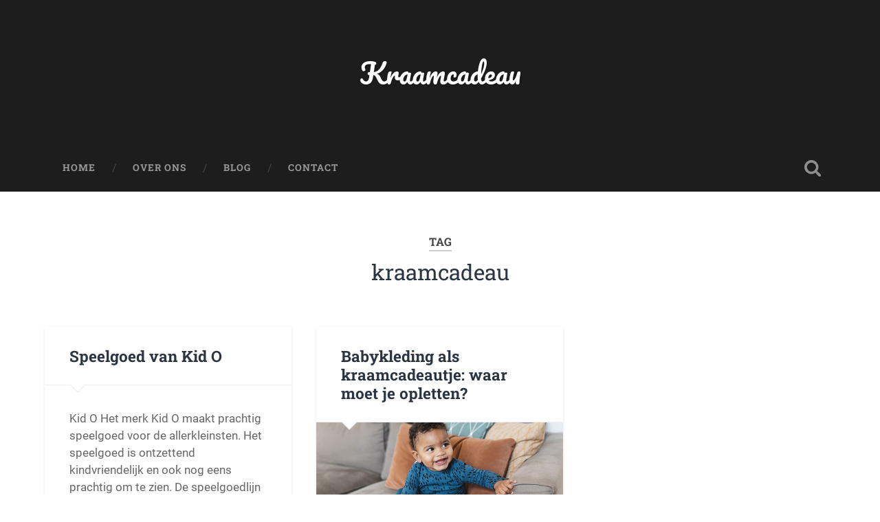

--- FILE ---
content_type: text/html; charset=UTF-8
request_url: http://www.kraamcadeau-baby.nl/tag/kraamcadeau/
body_size: 8078
content:
<!DOCTYPE html>

<html lang="nl">

	<head>
		
		<meta charset="UTF-8">
		<meta name="viewport" content="width=device-width, initial-scale=1.0, maximum-scale=1.0, user-scalable=no" >
						 
		<meta name='robots' content='index, follow, max-image-preview:large, max-snippet:-1, max-video-preview:-1' />

	<!-- This site is optimized with the Yoast SEO plugin v19.10 - https://yoast.com/wordpress/plugins/seo/ -->
	<title>kraamcadeau Archieven - Kraamcadeau</title>
	<link rel="canonical" href="http://www.kraamcadeau-baby.nl/tag/kraamcadeau/" />
	<meta property="og:locale" content="nl_NL" />
	<meta property="og:type" content="article" />
	<meta property="og:title" content="kraamcadeau Archieven - Kraamcadeau" />
	<meta property="og:url" content="http://www.kraamcadeau-baby.nl/tag/kraamcadeau/" />
	<meta property="og:site_name" content="Kraamcadeau" />
	<meta name="twitter:card" content="summary_large_image" />
	<script type="application/ld+json" class="yoast-schema-graph">{"@context":"https://schema.org","@graph":[{"@type":"CollectionPage","@id":"http://www.kraamcadeau-baby.nl/tag/kraamcadeau/","url":"http://www.kraamcadeau-baby.nl/tag/kraamcadeau/","name":"kraamcadeau Archieven - Kraamcadeau","isPartOf":{"@id":"http://www.kraamcadeau-baby.nl/#website"},"breadcrumb":{"@id":"http://www.kraamcadeau-baby.nl/tag/kraamcadeau/#breadcrumb"},"inLanguage":"nl"},{"@type":"BreadcrumbList","@id":"http://www.kraamcadeau-baby.nl/tag/kraamcadeau/#breadcrumb","itemListElement":[{"@type":"ListItem","position":1,"name":"Home","item":"http://www.kraamcadeau-baby.nl/"},{"@type":"ListItem","position":2,"name":"kraamcadeau"}]},{"@type":"WebSite","@id":"http://www.kraamcadeau-baby.nl/#website","url":"http://www.kraamcadeau-baby.nl/","name":"Kraamcadeau","description":"","potentialAction":[{"@type":"SearchAction","target":{"@type":"EntryPoint","urlTemplate":"http://www.kraamcadeau-baby.nl/?s={search_term_string}"},"query-input":"required name=search_term_string"}],"inLanguage":"nl"}]}</script>
	<!-- / Yoast SEO plugin. -->


<link rel="alternate" type="application/rss+xml" title="Kraamcadeau &raquo; Feed" href="http://www.kraamcadeau-baby.nl/feed/" />
<link rel="alternate" type="application/rss+xml" title="Kraamcadeau &raquo; Reactiesfeed" href="http://www.kraamcadeau-baby.nl/comments/feed/" />
<link rel="alternate" type="application/rss+xml" title="Kraamcadeau &raquo; kraamcadeau Tagfeed" href="http://www.kraamcadeau-baby.nl/tag/kraamcadeau/feed/" />
<script type="text/javascript">
window._wpemojiSettings = {"baseUrl":"https:\/\/s.w.org\/images\/core\/emoji\/14.0.0\/72x72\/","ext":".png","svgUrl":"https:\/\/s.w.org\/images\/core\/emoji\/14.0.0\/svg\/","svgExt":".svg","source":{"concatemoji":"http:\/\/www.kraamcadeau-baby.nl\/wp-includes\/js\/wp-emoji-release.min.js?ver=6.1.1"}};
/*! This file is auto-generated */
!function(e,a,t){var n,r,o,i=a.createElement("canvas"),p=i.getContext&&i.getContext("2d");function s(e,t){var a=String.fromCharCode,e=(p.clearRect(0,0,i.width,i.height),p.fillText(a.apply(this,e),0,0),i.toDataURL());return p.clearRect(0,0,i.width,i.height),p.fillText(a.apply(this,t),0,0),e===i.toDataURL()}function c(e){var t=a.createElement("script");t.src=e,t.defer=t.type="text/javascript",a.getElementsByTagName("head")[0].appendChild(t)}for(o=Array("flag","emoji"),t.supports={everything:!0,everythingExceptFlag:!0},r=0;r<o.length;r++)t.supports[o[r]]=function(e){if(p&&p.fillText)switch(p.textBaseline="top",p.font="600 32px Arial",e){case"flag":return s([127987,65039,8205,9895,65039],[127987,65039,8203,9895,65039])?!1:!s([55356,56826,55356,56819],[55356,56826,8203,55356,56819])&&!s([55356,57332,56128,56423,56128,56418,56128,56421,56128,56430,56128,56423,56128,56447],[55356,57332,8203,56128,56423,8203,56128,56418,8203,56128,56421,8203,56128,56430,8203,56128,56423,8203,56128,56447]);case"emoji":return!s([129777,127995,8205,129778,127999],[129777,127995,8203,129778,127999])}return!1}(o[r]),t.supports.everything=t.supports.everything&&t.supports[o[r]],"flag"!==o[r]&&(t.supports.everythingExceptFlag=t.supports.everythingExceptFlag&&t.supports[o[r]]);t.supports.everythingExceptFlag=t.supports.everythingExceptFlag&&!t.supports.flag,t.DOMReady=!1,t.readyCallback=function(){t.DOMReady=!0},t.supports.everything||(n=function(){t.readyCallback()},a.addEventListener?(a.addEventListener("DOMContentLoaded",n,!1),e.addEventListener("load",n,!1)):(e.attachEvent("onload",n),a.attachEvent("onreadystatechange",function(){"complete"===a.readyState&&t.readyCallback()})),(e=t.source||{}).concatemoji?c(e.concatemoji):e.wpemoji&&e.twemoji&&(c(e.twemoji),c(e.wpemoji)))}(window,document,window._wpemojiSettings);
</script>
<style type="text/css">
img.wp-smiley,
img.emoji {
	display: inline !important;
	border: none !important;
	box-shadow: none !important;
	height: 1em !important;
	width: 1em !important;
	margin: 0 0.07em !important;
	vertical-align: -0.1em !important;
	background: none !important;
	padding: 0 !important;
}
</style>
	<link rel='stylesheet' id='wp-block-library-css' href='http://www.kraamcadeau-baby.nl/wp-includes/css/dist/block-library/style.min.css?ver=6.1.1' type='text/css' media='all' />
<link rel='stylesheet' id='classic-theme-styles-css' href='http://www.kraamcadeau-baby.nl/wp-includes/css/classic-themes.min.css?ver=1' type='text/css' media='all' />
<style id='global-styles-inline-css' type='text/css'>
body{--wp--preset--color--black: #222;--wp--preset--color--cyan-bluish-gray: #abb8c3;--wp--preset--color--white: #fff;--wp--preset--color--pale-pink: #f78da7;--wp--preset--color--vivid-red: #cf2e2e;--wp--preset--color--luminous-vivid-orange: #ff6900;--wp--preset--color--luminous-vivid-amber: #fcb900;--wp--preset--color--light-green-cyan: #7bdcb5;--wp--preset--color--vivid-green-cyan: #00d084;--wp--preset--color--pale-cyan-blue: #8ed1fc;--wp--preset--color--vivid-cyan-blue: #0693e3;--wp--preset--color--vivid-purple: #9b51e0;--wp--preset--color--accent: #13C4A5;--wp--preset--color--dark-gray: #444;--wp--preset--color--medium-gray: #666;--wp--preset--color--light-gray: #888;--wp--preset--gradient--vivid-cyan-blue-to-vivid-purple: linear-gradient(135deg,rgba(6,147,227,1) 0%,rgb(155,81,224) 100%);--wp--preset--gradient--light-green-cyan-to-vivid-green-cyan: linear-gradient(135deg,rgb(122,220,180) 0%,rgb(0,208,130) 100%);--wp--preset--gradient--luminous-vivid-amber-to-luminous-vivid-orange: linear-gradient(135deg,rgba(252,185,0,1) 0%,rgba(255,105,0,1) 100%);--wp--preset--gradient--luminous-vivid-orange-to-vivid-red: linear-gradient(135deg,rgba(255,105,0,1) 0%,rgb(207,46,46) 100%);--wp--preset--gradient--very-light-gray-to-cyan-bluish-gray: linear-gradient(135deg,rgb(238,238,238) 0%,rgb(169,184,195) 100%);--wp--preset--gradient--cool-to-warm-spectrum: linear-gradient(135deg,rgb(74,234,220) 0%,rgb(151,120,209) 20%,rgb(207,42,186) 40%,rgb(238,44,130) 60%,rgb(251,105,98) 80%,rgb(254,248,76) 100%);--wp--preset--gradient--blush-light-purple: linear-gradient(135deg,rgb(255,206,236) 0%,rgb(152,150,240) 100%);--wp--preset--gradient--blush-bordeaux: linear-gradient(135deg,rgb(254,205,165) 0%,rgb(254,45,45) 50%,rgb(107,0,62) 100%);--wp--preset--gradient--luminous-dusk: linear-gradient(135deg,rgb(255,203,112) 0%,rgb(199,81,192) 50%,rgb(65,88,208) 100%);--wp--preset--gradient--pale-ocean: linear-gradient(135deg,rgb(255,245,203) 0%,rgb(182,227,212) 50%,rgb(51,167,181) 100%);--wp--preset--gradient--electric-grass: linear-gradient(135deg,rgb(202,248,128) 0%,rgb(113,206,126) 100%);--wp--preset--gradient--midnight: linear-gradient(135deg,rgb(2,3,129) 0%,rgb(40,116,252) 100%);--wp--preset--duotone--dark-grayscale: url('#wp-duotone-dark-grayscale');--wp--preset--duotone--grayscale: url('#wp-duotone-grayscale');--wp--preset--duotone--purple-yellow: url('#wp-duotone-purple-yellow');--wp--preset--duotone--blue-red: url('#wp-duotone-blue-red');--wp--preset--duotone--midnight: url('#wp-duotone-midnight');--wp--preset--duotone--magenta-yellow: url('#wp-duotone-magenta-yellow');--wp--preset--duotone--purple-green: url('#wp-duotone-purple-green');--wp--preset--duotone--blue-orange: url('#wp-duotone-blue-orange');--wp--preset--font-size--small: 16px;--wp--preset--font-size--medium: 20px;--wp--preset--font-size--large: 24px;--wp--preset--font-size--x-large: 42px;--wp--preset--font-size--regular: 18px;--wp--preset--font-size--larger: 32px;--wp--preset--spacing--20: 0.44rem;--wp--preset--spacing--30: 0.67rem;--wp--preset--spacing--40: 1rem;--wp--preset--spacing--50: 1.5rem;--wp--preset--spacing--60: 2.25rem;--wp--preset--spacing--70: 3.38rem;--wp--preset--spacing--80: 5.06rem;}:where(.is-layout-flex){gap: 0.5em;}body .is-layout-flow > .alignleft{float: left;margin-inline-start: 0;margin-inline-end: 2em;}body .is-layout-flow > .alignright{float: right;margin-inline-start: 2em;margin-inline-end: 0;}body .is-layout-flow > .aligncenter{margin-left: auto !important;margin-right: auto !important;}body .is-layout-constrained > .alignleft{float: left;margin-inline-start: 0;margin-inline-end: 2em;}body .is-layout-constrained > .alignright{float: right;margin-inline-start: 2em;margin-inline-end: 0;}body .is-layout-constrained > .aligncenter{margin-left: auto !important;margin-right: auto !important;}body .is-layout-constrained > :where(:not(.alignleft):not(.alignright):not(.alignfull)){max-width: var(--wp--style--global--content-size);margin-left: auto !important;margin-right: auto !important;}body .is-layout-constrained > .alignwide{max-width: var(--wp--style--global--wide-size);}body .is-layout-flex{display: flex;}body .is-layout-flex{flex-wrap: wrap;align-items: center;}body .is-layout-flex > *{margin: 0;}:where(.wp-block-columns.is-layout-flex){gap: 2em;}.has-black-color{color: var(--wp--preset--color--black) !important;}.has-cyan-bluish-gray-color{color: var(--wp--preset--color--cyan-bluish-gray) !important;}.has-white-color{color: var(--wp--preset--color--white) !important;}.has-pale-pink-color{color: var(--wp--preset--color--pale-pink) !important;}.has-vivid-red-color{color: var(--wp--preset--color--vivid-red) !important;}.has-luminous-vivid-orange-color{color: var(--wp--preset--color--luminous-vivid-orange) !important;}.has-luminous-vivid-amber-color{color: var(--wp--preset--color--luminous-vivid-amber) !important;}.has-light-green-cyan-color{color: var(--wp--preset--color--light-green-cyan) !important;}.has-vivid-green-cyan-color{color: var(--wp--preset--color--vivid-green-cyan) !important;}.has-pale-cyan-blue-color{color: var(--wp--preset--color--pale-cyan-blue) !important;}.has-vivid-cyan-blue-color{color: var(--wp--preset--color--vivid-cyan-blue) !important;}.has-vivid-purple-color{color: var(--wp--preset--color--vivid-purple) !important;}.has-black-background-color{background-color: var(--wp--preset--color--black) !important;}.has-cyan-bluish-gray-background-color{background-color: var(--wp--preset--color--cyan-bluish-gray) !important;}.has-white-background-color{background-color: var(--wp--preset--color--white) !important;}.has-pale-pink-background-color{background-color: var(--wp--preset--color--pale-pink) !important;}.has-vivid-red-background-color{background-color: var(--wp--preset--color--vivid-red) !important;}.has-luminous-vivid-orange-background-color{background-color: var(--wp--preset--color--luminous-vivid-orange) !important;}.has-luminous-vivid-amber-background-color{background-color: var(--wp--preset--color--luminous-vivid-amber) !important;}.has-light-green-cyan-background-color{background-color: var(--wp--preset--color--light-green-cyan) !important;}.has-vivid-green-cyan-background-color{background-color: var(--wp--preset--color--vivid-green-cyan) !important;}.has-pale-cyan-blue-background-color{background-color: var(--wp--preset--color--pale-cyan-blue) !important;}.has-vivid-cyan-blue-background-color{background-color: var(--wp--preset--color--vivid-cyan-blue) !important;}.has-vivid-purple-background-color{background-color: var(--wp--preset--color--vivid-purple) !important;}.has-black-border-color{border-color: var(--wp--preset--color--black) !important;}.has-cyan-bluish-gray-border-color{border-color: var(--wp--preset--color--cyan-bluish-gray) !important;}.has-white-border-color{border-color: var(--wp--preset--color--white) !important;}.has-pale-pink-border-color{border-color: var(--wp--preset--color--pale-pink) !important;}.has-vivid-red-border-color{border-color: var(--wp--preset--color--vivid-red) !important;}.has-luminous-vivid-orange-border-color{border-color: var(--wp--preset--color--luminous-vivid-orange) !important;}.has-luminous-vivid-amber-border-color{border-color: var(--wp--preset--color--luminous-vivid-amber) !important;}.has-light-green-cyan-border-color{border-color: var(--wp--preset--color--light-green-cyan) !important;}.has-vivid-green-cyan-border-color{border-color: var(--wp--preset--color--vivid-green-cyan) !important;}.has-pale-cyan-blue-border-color{border-color: var(--wp--preset--color--pale-cyan-blue) !important;}.has-vivid-cyan-blue-border-color{border-color: var(--wp--preset--color--vivid-cyan-blue) !important;}.has-vivid-purple-border-color{border-color: var(--wp--preset--color--vivid-purple) !important;}.has-vivid-cyan-blue-to-vivid-purple-gradient-background{background: var(--wp--preset--gradient--vivid-cyan-blue-to-vivid-purple) !important;}.has-light-green-cyan-to-vivid-green-cyan-gradient-background{background: var(--wp--preset--gradient--light-green-cyan-to-vivid-green-cyan) !important;}.has-luminous-vivid-amber-to-luminous-vivid-orange-gradient-background{background: var(--wp--preset--gradient--luminous-vivid-amber-to-luminous-vivid-orange) !important;}.has-luminous-vivid-orange-to-vivid-red-gradient-background{background: var(--wp--preset--gradient--luminous-vivid-orange-to-vivid-red) !important;}.has-very-light-gray-to-cyan-bluish-gray-gradient-background{background: var(--wp--preset--gradient--very-light-gray-to-cyan-bluish-gray) !important;}.has-cool-to-warm-spectrum-gradient-background{background: var(--wp--preset--gradient--cool-to-warm-spectrum) !important;}.has-blush-light-purple-gradient-background{background: var(--wp--preset--gradient--blush-light-purple) !important;}.has-blush-bordeaux-gradient-background{background: var(--wp--preset--gradient--blush-bordeaux) !important;}.has-luminous-dusk-gradient-background{background: var(--wp--preset--gradient--luminous-dusk) !important;}.has-pale-ocean-gradient-background{background: var(--wp--preset--gradient--pale-ocean) !important;}.has-electric-grass-gradient-background{background: var(--wp--preset--gradient--electric-grass) !important;}.has-midnight-gradient-background{background: var(--wp--preset--gradient--midnight) !important;}.has-small-font-size{font-size: var(--wp--preset--font-size--small) !important;}.has-medium-font-size{font-size: var(--wp--preset--font-size--medium) !important;}.has-large-font-size{font-size: var(--wp--preset--font-size--large) !important;}.has-x-large-font-size{font-size: var(--wp--preset--font-size--x-large) !important;}
.wp-block-navigation a:where(:not(.wp-element-button)){color: inherit;}
:where(.wp-block-columns.is-layout-flex){gap: 2em;}
.wp-block-pullquote{font-size: 1.5em;line-height: 1.6;}
</style>
<link rel='stylesheet' id='parent-style-css' href='http://www.kraamcadeau-baby.nl/wp-content/themes/baskerville/style.css?ver=6.1.1' type='text/css' media='all' />
<link rel='stylesheet' id='baskerville_googleFonts-css' href='http://www.kraamcadeau-baby.nl/wp-content/themes/baskerville/assets/css/fonts.css?ver=6.1.1' type='text/css' media='all' />
<link rel='stylesheet' id='baskerville_style-css' href='http://www.kraamcadeau-baby.nl/wp-content/themes/baskerville/style.css?ver=2.2.1' type='text/css' media='all' />
<script type='text/javascript' src='http://www.kraamcadeau-baby.nl/wp-includes/js/jquery/jquery.min.js?ver=3.6.1' id='jquery-core-js'></script>
<script type='text/javascript' src='http://www.kraamcadeau-baby.nl/wp-includes/js/jquery/jquery-migrate.min.js?ver=3.3.2' id='jquery-migrate-js'></script>
<script type='text/javascript' src='http://www.kraamcadeau-baby.nl/wp-includes/js/imagesloaded.min.js?ver=4.1.4' id='imagesloaded-js'></script>
<script type='text/javascript' src='http://www.kraamcadeau-baby.nl/wp-includes/js/masonry.min.js?ver=4.2.2' id='masonry-js'></script>
<script type='text/javascript' src='http://www.kraamcadeau-baby.nl/wp-content/themes/baskerville/assets/js/jquery.flexslider-min.js?ver=2.7.2' id='baskerville_flexslider-js'></script>
<script type='text/javascript' src='http://www.kraamcadeau-baby.nl/wp-content/themes/baskerville/assets/js/global.js?ver=2.2.1' id='baskerville_global-js'></script>
<link rel="https://api.w.org/" href="http://www.kraamcadeau-baby.nl/wp-json/" /><link rel="alternate" type="application/json" href="http://www.kraamcadeau-baby.nl/wp-json/wp/v2/tags/13" /><link rel="EditURI" type="application/rsd+xml" title="RSD" href="http://www.kraamcadeau-baby.nl/xmlrpc.php?rsd" />
<link rel="wlwmanifest" type="application/wlwmanifest+xml" href="http://www.kraamcadeau-baby.nl/wp-includes/wlwmanifest.xml" />
<meta name="generator" content="WordPress 6.1.1" />
<style type="text/css" id="custom-background-css">
body.custom-background { background-color: #ffffff; }
</style>
	<link rel="icon" href="http://www.kraamcadeau-baby.nl/wp-content/uploads/2017/09/cropped-favicon-32x32.png" sizes="32x32" />
<link rel="icon" href="http://www.kraamcadeau-baby.nl/wp-content/uploads/2017/09/cropped-favicon-192x192.png" sizes="192x192" />
<link rel="apple-touch-icon" href="http://www.kraamcadeau-baby.nl/wp-content/uploads/2017/09/cropped-favicon-180x180.png" />
<meta name="msapplication-TileImage" content="http://www.kraamcadeau-baby.nl/wp-content/uploads/2017/09/cropped-favicon-270x270.png" />
	
	</head>
	
	<body class="archive tag tag-kraamcadeau tag-13 custom-background no-featured-image">

		<svg xmlns="http://www.w3.org/2000/svg" viewBox="0 0 0 0" width="0" height="0" focusable="false" role="none" style="visibility: hidden; position: absolute; left: -9999px; overflow: hidden;" ><defs><filter id="wp-duotone-dark-grayscale"><feColorMatrix color-interpolation-filters="sRGB" type="matrix" values=" .299 .587 .114 0 0 .299 .587 .114 0 0 .299 .587 .114 0 0 .299 .587 .114 0 0 " /><feComponentTransfer color-interpolation-filters="sRGB" ><feFuncR type="table" tableValues="0 0.49803921568627" /><feFuncG type="table" tableValues="0 0.49803921568627" /><feFuncB type="table" tableValues="0 0.49803921568627" /><feFuncA type="table" tableValues="1 1" /></feComponentTransfer><feComposite in2="SourceGraphic" operator="in" /></filter></defs></svg><svg xmlns="http://www.w3.org/2000/svg" viewBox="0 0 0 0" width="0" height="0" focusable="false" role="none" style="visibility: hidden; position: absolute; left: -9999px; overflow: hidden;" ><defs><filter id="wp-duotone-grayscale"><feColorMatrix color-interpolation-filters="sRGB" type="matrix" values=" .299 .587 .114 0 0 .299 .587 .114 0 0 .299 .587 .114 0 0 .299 .587 .114 0 0 " /><feComponentTransfer color-interpolation-filters="sRGB" ><feFuncR type="table" tableValues="0 1" /><feFuncG type="table" tableValues="0 1" /><feFuncB type="table" tableValues="0 1" /><feFuncA type="table" tableValues="1 1" /></feComponentTransfer><feComposite in2="SourceGraphic" operator="in" /></filter></defs></svg><svg xmlns="http://www.w3.org/2000/svg" viewBox="0 0 0 0" width="0" height="0" focusable="false" role="none" style="visibility: hidden; position: absolute; left: -9999px; overflow: hidden;" ><defs><filter id="wp-duotone-purple-yellow"><feColorMatrix color-interpolation-filters="sRGB" type="matrix" values=" .299 .587 .114 0 0 .299 .587 .114 0 0 .299 .587 .114 0 0 .299 .587 .114 0 0 " /><feComponentTransfer color-interpolation-filters="sRGB" ><feFuncR type="table" tableValues="0.54901960784314 0.98823529411765" /><feFuncG type="table" tableValues="0 1" /><feFuncB type="table" tableValues="0.71764705882353 0.25490196078431" /><feFuncA type="table" tableValues="1 1" /></feComponentTransfer><feComposite in2="SourceGraphic" operator="in" /></filter></defs></svg><svg xmlns="http://www.w3.org/2000/svg" viewBox="0 0 0 0" width="0" height="0" focusable="false" role="none" style="visibility: hidden; position: absolute; left: -9999px; overflow: hidden;" ><defs><filter id="wp-duotone-blue-red"><feColorMatrix color-interpolation-filters="sRGB" type="matrix" values=" .299 .587 .114 0 0 .299 .587 .114 0 0 .299 .587 .114 0 0 .299 .587 .114 0 0 " /><feComponentTransfer color-interpolation-filters="sRGB" ><feFuncR type="table" tableValues="0 1" /><feFuncG type="table" tableValues="0 0.27843137254902" /><feFuncB type="table" tableValues="0.5921568627451 0.27843137254902" /><feFuncA type="table" tableValues="1 1" /></feComponentTransfer><feComposite in2="SourceGraphic" operator="in" /></filter></defs></svg><svg xmlns="http://www.w3.org/2000/svg" viewBox="0 0 0 0" width="0" height="0" focusable="false" role="none" style="visibility: hidden; position: absolute; left: -9999px; overflow: hidden;" ><defs><filter id="wp-duotone-midnight"><feColorMatrix color-interpolation-filters="sRGB" type="matrix" values=" .299 .587 .114 0 0 .299 .587 .114 0 0 .299 .587 .114 0 0 .299 .587 .114 0 0 " /><feComponentTransfer color-interpolation-filters="sRGB" ><feFuncR type="table" tableValues="0 0" /><feFuncG type="table" tableValues="0 0.64705882352941" /><feFuncB type="table" tableValues="0 1" /><feFuncA type="table" tableValues="1 1" /></feComponentTransfer><feComposite in2="SourceGraphic" operator="in" /></filter></defs></svg><svg xmlns="http://www.w3.org/2000/svg" viewBox="0 0 0 0" width="0" height="0" focusable="false" role="none" style="visibility: hidden; position: absolute; left: -9999px; overflow: hidden;" ><defs><filter id="wp-duotone-magenta-yellow"><feColorMatrix color-interpolation-filters="sRGB" type="matrix" values=" .299 .587 .114 0 0 .299 .587 .114 0 0 .299 .587 .114 0 0 .299 .587 .114 0 0 " /><feComponentTransfer color-interpolation-filters="sRGB" ><feFuncR type="table" tableValues="0.78039215686275 1" /><feFuncG type="table" tableValues="0 0.94901960784314" /><feFuncB type="table" tableValues="0.35294117647059 0.47058823529412" /><feFuncA type="table" tableValues="1 1" /></feComponentTransfer><feComposite in2="SourceGraphic" operator="in" /></filter></defs></svg><svg xmlns="http://www.w3.org/2000/svg" viewBox="0 0 0 0" width="0" height="0" focusable="false" role="none" style="visibility: hidden; position: absolute; left: -9999px; overflow: hidden;" ><defs><filter id="wp-duotone-purple-green"><feColorMatrix color-interpolation-filters="sRGB" type="matrix" values=" .299 .587 .114 0 0 .299 .587 .114 0 0 .299 .587 .114 0 0 .299 .587 .114 0 0 " /><feComponentTransfer color-interpolation-filters="sRGB" ><feFuncR type="table" tableValues="0.65098039215686 0.40392156862745" /><feFuncG type="table" tableValues="0 1" /><feFuncB type="table" tableValues="0.44705882352941 0.4" /><feFuncA type="table" tableValues="1 1" /></feComponentTransfer><feComposite in2="SourceGraphic" operator="in" /></filter></defs></svg><svg xmlns="http://www.w3.org/2000/svg" viewBox="0 0 0 0" width="0" height="0" focusable="false" role="none" style="visibility: hidden; position: absolute; left: -9999px; overflow: hidden;" ><defs><filter id="wp-duotone-blue-orange"><feColorMatrix color-interpolation-filters="sRGB" type="matrix" values=" .299 .587 .114 0 0 .299 .587 .114 0 0 .299 .587 .114 0 0 .299 .587 .114 0 0 " /><feComponentTransfer color-interpolation-filters="sRGB" ><feFuncR type="table" tableValues="0.098039215686275 1" /><feFuncG type="table" tableValues="0 0.66274509803922" /><feFuncB type="table" tableValues="0.84705882352941 0.41960784313725" /><feFuncA type="table" tableValues="1 1" /></feComponentTransfer><feComposite in2="SourceGraphic" operator="in" /></filter></defs></svg>
		<a class="skip-link button" href="#site-content">Ga naar de inhoud</a>
	
		<div class="header section small-padding bg-dark bg-image" style="background-image: url( http://www.kraamcadeau.baby/wp-content/uploads/2017/09/cropped-hoofdbanner-1.png );">
		
			<div class="cover"></div>
			
			<div class="header-search-block bg-graphite hidden">
				<form role="search"  method="get" class="searchform" action="http://www.kraamcadeau-baby.nl/">
	<label for="search-form-69705ea11beb9">
		<span class="screen-reader-text">Zoeken naar:</span>
		<input type="search" id="search-form-69705ea11beb9" class="search-field" placeholder="Zoekformulier" value="" name="s" />
	</label>
	<input type="submit" class="searchsubmit" value="Zoeken" />
</form>
			</div><!-- .header-search-block -->
					
			<div class="header-inner section-inner">
			
				
					<div class="blog-title">
						<a href="http://www.kraamcadeau-baby.nl" rel="home">Kraamcadeau</a>
					</div>
				
									
											
			</div><!-- .header-inner -->
						
		</div><!-- .header -->
		
		<div class="navigation section no-padding bg-dark">
		
			<div class="navigation-inner section-inner">
			
				<button class="nav-toggle toggle fleft hidden">
					
					<div class="bar"></div>
					<div class="bar"></div>
					<div class="bar"></div>
					
				</button>
						
				<ul class="main-menu">
				
					<li id="menu-item-20" class="menu-item menu-item-type-custom menu-item-object-custom menu-item-20"><a href="http://www.kraamcadeau.baby/">Home</a></li>
<li id="menu-item-21" class="menu-item menu-item-type-post_type menu-item-object-page menu-item-21"><a href="http://www.kraamcadeau-baby.nl/kraamcadeau-inspiratie-nodig/">Over ons</a></li>
<li id="menu-item-22" class="menu-item menu-item-type-post_type menu-item-object-page menu-item-home current_page_parent menu-item-22"><a href="http://www.kraamcadeau-baby.nl/blog/">Blog</a></li>
<li id="menu-item-23" class="menu-item menu-item-type-post_type menu-item-object-page menu-item-23"><a href="http://www.kraamcadeau-baby.nl/contact/">Contact</a></li>
											
				</ul><!-- .main-menu -->
				 
				<button class="search-toggle toggle fright">
					<span class="screen-reader-text">Zoekveld uitvouwen</span>
				</button>
				 
				<div class="clear"></div>
				 
			</div><!-- .navigation-inner -->
			
		</div><!-- .navigation -->
		
		<div class="mobile-navigation section bg-graphite no-padding hidden">
					
			<ul class="mobile-menu">
			
				<li class="menu-item menu-item-type-custom menu-item-object-custom menu-item-20"><a href="http://www.kraamcadeau.baby/">Home</a></li>
<li class="menu-item menu-item-type-post_type menu-item-object-page menu-item-21"><a href="http://www.kraamcadeau-baby.nl/kraamcadeau-inspiratie-nodig/">Over ons</a></li>
<li class="menu-item menu-item-type-post_type menu-item-object-page menu-item-home current_page_parent menu-item-22"><a href="http://www.kraamcadeau-baby.nl/blog/">Blog</a></li>
<li class="menu-item menu-item-type-post_type menu-item-object-page menu-item-23"><a href="http://www.kraamcadeau-baby.nl/contact/">Contact</a></li>
										
			 </ul><!-- .main-menu -->
		
		</div><!-- .mobile-navigation -->
<div class="wrapper section medium-padding" id="site-content">

	
		<div class="page-title section-inner">

							<h1>
											<span class="top">Tag</span>
																<span class="bottom">kraamcadeau</span>
									</h1>
			
						
		</div><!-- .page-title -->

	
	<div class="content section-inner">
																		                    
				
			<div class="posts">
					
		    			    	
		    		<div class="post-container">
		    	
						<div id="post-97" class="post-97 post type-post status-publish format-standard hentry category-speelgoed tag-interactief-speelgoed tag-kid-o tag-kraamcadeau tag-speelgoed">
			    	
				    		<div class="post-header">

			<h2 class="post-title"><a href="http://www.kraamcadeau-baby.nl/2020/12/03/kid-o/" rel="bookmark">Speelgoed van Kid O</a></h2>
	    
        
</div><!-- .post-header -->


	<div class="post-excerpt">
		<p>Kid O Het merk Kid O maakt prachtig speelgoed voor de allerkleinsten. Het speelgoed is ontzettend kindvriendelijk en ook nog eens prachtig om te zien. De speelgoedlijn van KidO prikkelt de verbeelding en de zintuigen en daagt uit om te&#8230; <a class="more-link" href="http://www.kraamcadeau-baby.nl/2020/12/03/kid-o/">Verder lezen &rarr;</a></p>
	</div><!-- .post-excerpt -->


		<div class="post-meta">
		
			<a class="post-date" href="http://www.kraamcadeau-baby.nl/2020/12/03/kid-o/">3 december 2020</a>
			
						
			<div class="clear"></div>
		
		</div><!-- .post-meta -->
		
					    				    		
			    		</div><!-- .post -->
		    		
		    		</div>
		    			        		            
		        		    	
		    		<div class="post-container">
		    	
						<div id="post-73" class="post-73 post type-post status-publish format-standard has-post-thumbnail hentry category-babykleding tag-babykleding tag-kraamcadeau">
			    	
				    		<div class="post-header">

			<h2 class="post-title"><a href="http://www.kraamcadeau-baby.nl/2019/01/23/babykleding-als-kraamcadeautje-moet-opletten/" rel="bookmark">Babykleding als kraamcadeautje: waar moet je opletten?</a></h2>
	    
        
</div><!-- .post-header -->


	<div class="featured-media">
		<a href="http://www.kraamcadeau-baby.nl/2019/01/23/babykleding-als-kraamcadeautje-moet-opletten/" rel="bookmark">
			<img width="600" height="200" src="http://www.kraamcadeau-baby.nl/wp-content/uploads/2019/01/babykleding-600x200.jpg" class="attachment-post-thumbnail size-post-thumbnail wp-post-image" alt="" decoding="async" srcset="http://www.kraamcadeau-baby.nl/wp-content/uploads/2019/01/babykleding-600x200.jpg 600w, http://www.kraamcadeau-baby.nl/wp-content/uploads/2019/01/babykleding-300x100.jpg 300w, http://www.kraamcadeau-baby.nl/wp-content/uploads/2019/01/babykleding-768x255.jpg 768w, http://www.kraamcadeau-baby.nl/wp-content/uploads/2019/01/babykleding.jpg 815w" sizes="(max-width: 600px) 100vw, 600px" />		</a>
	</div><!-- .featured-media -->


	<div class="post-excerpt">
		<p>Wanneer je op kraamvisite gaat, neem je natuurlijk een cadeautje mee. Het leukste is om de kersverse ouders babykleding cadeau te geven. Maar wanneer je zelf nog geen kinderen hebt, kan het soms best lastig zijn en worden er zelfs&#8230; <a class="more-link" href="http://www.kraamcadeau-baby.nl/2019/01/23/babykleding-als-kraamcadeautje-moet-opletten/">Verder lezen &rarr;</a></p>
	</div><!-- .post-excerpt -->


		<div class="post-meta">
		
			<a class="post-date" href="http://www.kraamcadeau-baby.nl/2019/01/23/babykleding-als-kraamcadeautje-moet-opletten/">23 januari 2019</a>
			
						
			<div class="clear"></div>
		
		</div><!-- .post-meta -->
		
					    				    		
			    		</div><!-- .post -->
		    		
		    		</div>
		    			        		            
		        	        	                    
						
		</div><!-- .posts -->
			
	</div><!-- .content -->
	
				
	<div class="clear"></div>

</div><!-- .wrapper -->
	              	        
<div class="footer section medium-padding bg-graphite">
	
	<div class="section-inner row">
	
				
			<div class="column column-1 one-third">
			
				<div class="widgets">
			
					<div id="search" class="widget widget_search">
					
						<div class="widget-content">
						
							<h3 class="widget-title">Zoekformulier</h3>
			                <form role="search"  method="get" class="searchform" action="http://www.kraamcadeau-baby.nl/">
	<label for="search-form-69705ea11d853">
		<span class="screen-reader-text">Zoeken naar:</span>
		<input type="search" id="search-form-69705ea11d853" class="search-field" placeholder="Zoekformulier" value="" name="s" />
	</label>
	<input type="submit" class="searchsubmit" value="Zoeken" />
</form>
			                
						</div>
						
	                </div>
									
				</div>
				
			</div>
			
		 <!-- /footer-a -->
			
				
			<div class="column column-2 one-third">
			
				<div class="widgets">
				
					<div class="widget widget_recent_entries">
					
						<div class="widget-content">
						
							<h3 class="widget-title">Laatste berichten</h3>
							
							<ul>
				                <li><a href="http://www.kraamcadeau-baby.nl/2021/01/13/kippins-knuffeldoeken-en-rammelaars/" title="Kippins knuffeldoeken en rammelaars" >Kippins knuffeldoeken en rammelaars</a> </li> <li><a href="http://www.kraamcadeau-baby.nl/2021/01/11/apli-kids/" title="Apli kids" >Apli kids</a> </li> <li><a href="http://www.kraamcadeau-baby.nl/2021/01/08/124/" title="Muurdecoratie voor de kinderkamer Wild &amp; Soft dieren" >Muurdecoratie voor de kinderkamer Wild & Soft dieren</a> </li> <li><a href="http://www.kraamcadeau-baby.nl/2021/01/05/vilac-houten-speelgoed/" title="Vilac houten speelgoed" >Vilac houten speelgoed</a> </li> <li><a href="http://www.kraamcadeau-baby.nl/2021/01/02/lamp-babykamer-designed-4-kids/" title="Lamp babykamer Designed 4 kids" >Lamp babykamer Designed 4 kids</a> </li> 							</ul>
			                
						</div>
						
	                </div>
									
				</div> <!-- /widgets -->
				
			</div>
			
		 <!-- /footer-b -->
							
				
			<div class="column column-3 one-third">
		
				<div class="widgets">
		
					<div class="widget widget_tag_cloud"><div class="widget-content"><h3 class="widget-title">Snel vinden</h3><div class="tagcloud"><a href="http://www.kraamcadeau-baby.nl/tag/accessoires/" class="tag-cloud-link tag-link-23 tag-link-position-1" style="font-size: 12.581818181818pt;" aria-label="accessoires (2 items)">accessoires</a>
<a href="http://www.kraamcadeau-baby.nl/tag/apli-kids/" class="tag-cloud-link tag-link-73 tag-link-position-2" style="font-size: 8pt;" aria-label="apli kids (1 item)">apli kids</a>
<a href="http://www.kraamcadeau-baby.nl/tag/baby/" class="tag-cloud-link tag-link-60 tag-link-position-3" style="font-size: 15.636363636364pt;" aria-label="baby (3 items)">baby</a>
<a href="http://www.kraamcadeau-baby.nl/tag/babydeken/" class="tag-cloud-link tag-link-58 tag-link-position-4" style="font-size: 8pt;" aria-label="babydeken (1 item)">babydeken</a>
<a href="http://www.kraamcadeau-baby.nl/tag/babykamer/" class="tag-cloud-link tag-link-20 tag-link-position-5" style="font-size: 22pt;" aria-label="babykamer (6 items)">babykamer</a>
<a href="http://www.kraamcadeau-baby.nl/tag/babykamer-accessoires/" class="tag-cloud-link tag-link-6 tag-link-position-6" style="font-size: 8pt;" aria-label="babykamer accessoires (1 item)">babykamer accessoires</a>
<a href="http://www.kraamcadeau-baby.nl/tag/babykleding/" class="tag-cloud-link tag-link-14 tag-link-position-7" style="font-size: 8pt;" aria-label="babykleding (1 item)">babykleding</a>
<a href="http://www.kraamcadeau-baby.nl/tag/babyspeelgoed/" class="tag-cloud-link tag-link-15 tag-link-position-8" style="font-size: 18.181818181818pt;" aria-label="babyspeelgoed (4 items)">babyspeelgoed</a>
<a href="http://www.kraamcadeau-baby.nl/tag/babyuitzet/" class="tag-cloud-link tag-link-48 tag-link-position-9" style="font-size: 12.581818181818pt;" aria-label="babyuitzet (2 items)">babyuitzet</a>
<a href="http://www.kraamcadeau-baby.nl/tag/babyverzorging/" class="tag-cloud-link tag-link-44 tag-link-position-10" style="font-size: 15.636363636364pt;" aria-label="babyverzorging (3 items)">babyverzorging</a>
<a href="http://www.kraamcadeau-baby.nl/tag/beddengoed/" class="tag-cloud-link tag-link-59 tag-link-position-11" style="font-size: 8pt;" aria-label="beddengoed (1 item)">beddengoed</a>
<a href="http://www.kraamcadeau-baby.nl/tag/bijtspeelgoed/" class="tag-cloud-link tag-link-62 tag-link-position-12" style="font-size: 8pt;" aria-label="bijtspeelgoed (1 item)">bijtspeelgoed</a>
<a href="http://www.kraamcadeau-baby.nl/tag/bijtspeeltjes/" class="tag-cloud-link tag-link-51 tag-link-position-13" style="font-size: 8pt;" aria-label="bijtspeeltjes (1 item)">bijtspeeltjes</a>
<a href="http://www.kraamcadeau-baby.nl/tag/bpa-vrij/" class="tag-cloud-link tag-link-52 tag-link-position-14" style="font-size: 8pt;" aria-label="bpa-vrij (1 item)">bpa-vrij</a>
<a href="http://www.kraamcadeau-baby.nl/tag/duurzaam/" class="tag-cloud-link tag-link-55 tag-link-position-15" style="font-size: 8pt;" aria-label="duurzaam (1 item)">duurzaam</a>
<a href="http://www.kraamcadeau-baby.nl/tag/figuurlampen/" class="tag-cloud-link tag-link-65 tag-link-position-16" style="font-size: 8pt;" aria-label="figuurlampen (1 item)">figuurlampen</a>
<a href="http://www.kraamcadeau-baby.nl/tag/gebreid/" class="tag-cloud-link tag-link-64 tag-link-position-17" style="font-size: 8pt;" aria-label="gebreid (1 item)">gebreid</a>
<a href="http://www.kraamcadeau-baby.nl/tag/hout/" class="tag-cloud-link tag-link-71 tag-link-position-18" style="font-size: 8pt;" aria-label="hout (1 item)">hout</a>
<a href="http://www.kraamcadeau-baby.nl/tag/houten-speelgoed/" class="tag-cloud-link tag-link-8 tag-link-position-19" style="font-size: 8pt;" aria-label="houten speelgoed (1 item)">houten speelgoed</a>
<a href="http://www.kraamcadeau-baby.nl/tag/jollein/" class="tag-cloud-link tag-link-49 tag-link-position-20" style="font-size: 8pt;" aria-label="jollein (1 item)">jollein</a>
<a href="http://www.kraamcadeau-baby.nl/tag/kinderen/" class="tag-cloud-link tag-link-70 tag-link-position-21" style="font-size: 8pt;" aria-label="kinderen (1 item)">kinderen</a>
<a href="http://www.kraamcadeau-baby.nl/tag/kinderkamer/" class="tag-cloud-link tag-link-21 tag-link-position-22" style="font-size: 22pt;" aria-label="kinderkamer (6 items)">kinderkamer</a>
<a href="http://www.kraamcadeau-baby.nl/tag/kinderparaplu/" class="tag-cloud-link tag-link-68 tag-link-position-23" style="font-size: 8pt;" aria-label="kinderparaplu (1 item)">kinderparaplu</a>
<a href="http://www.kraamcadeau-baby.nl/tag/kinderrugzak/" class="tag-cloud-link tag-link-40 tag-link-position-24" style="font-size: 8pt;" aria-label="kinderrugzak (1 item)">kinderrugzak</a>
<a href="http://www.kraamcadeau-baby.nl/tag/kippins/" class="tag-cloud-link tag-link-74 tag-link-position-25" style="font-size: 8pt;" aria-label="kippins (1 item)">kippins</a>
<a href="http://www.kraamcadeau-baby.nl/tag/knuffeldoeken/" class="tag-cloud-link tag-link-75 tag-link-position-26" style="font-size: 8pt;" aria-label="knuffeldoeken (1 item)">knuffeldoeken</a>
<a href="http://www.kraamcadeau-baby.nl/tag/kraamcadeau/" class="tag-cloud-link tag-link-13 tag-link-position-27" style="font-size: 12.581818181818pt;" aria-label="kraamcadeau (2 items)">kraamcadeau</a>
<a href="http://www.kraamcadeau-baby.nl/tag/lammetje-kraamcadeau/" class="tag-cloud-link tag-link-5 tag-link-position-28" style="font-size: 8pt;" aria-label="lammetje. kraamcadeau (1 item)">lammetje. kraamcadeau</a>
<a href="http://www.kraamcadeau-baby.nl/tag/lamp/" class="tag-cloud-link tag-link-67 tag-link-position-29" style="font-size: 8pt;" aria-label="lamp (1 item)">lamp</a>
<a href="http://www.kraamcadeau-baby.nl/tag/lampen/" class="tag-cloud-link tag-link-45 tag-link-position-30" style="font-size: 12.581818181818pt;" aria-label="lampen (2 items)">lampen</a>
<a href="http://www.kraamcadeau-baby.nl/tag/lttle-dutch/" class="tag-cloud-link tag-link-7 tag-link-position-31" style="font-size: 8pt;" aria-label="lttle dutch (1 item)">lttle dutch</a>
<a href="http://www.kraamcadeau-baby.nl/tag/luma-babycare/" class="tag-cloud-link tag-link-47 tag-link-position-32" style="font-size: 8pt;" aria-label="luma babycare (1 item)">luma babycare</a>
<a href="http://www.kraamcadeau-baby.nl/tag/meiya-en-alvin/" class="tag-cloud-link tag-link-56 tag-link-position-33" style="font-size: 8pt;" aria-label="meiya en alvin (1 item)">meiya en alvin</a>
<a href="http://www.kraamcadeau-baby.nl/tag/meyco/" class="tag-cloud-link tag-link-57 tag-link-position-34" style="font-size: 8pt;" aria-label="meyco (1 item)">meyco</a>
<a href="http://www.kraamcadeau-baby.nl/tag/milieuvriendelijk/" class="tag-cloud-link tag-link-54 tag-link-position-35" style="font-size: 8pt;" aria-label="milieuvriendelijk (1 item)">milieuvriendelijk</a>
<a href="http://www.kraamcadeau-baby.nl/tag/nachtlampje/" class="tag-cloud-link tag-link-4 tag-link-position-36" style="font-size: 12.581818181818pt;" aria-label="nachtlampje (2 items)">nachtlampje</a>
<a href="http://www.kraamcadeau-baby.nl/tag/natuurlijk/" class="tag-cloud-link tag-link-53 tag-link-position-37" style="font-size: 8pt;" aria-label="natuurlijk (1 item)">natuurlijk</a>
<a href="http://www.kraamcadeau-baby.nl/tag/oli-en-carol/" class="tag-cloud-link tag-link-61 tag-link-position-38" style="font-size: 8pt;" aria-label="oli en carol (1 item)">oli en carol</a>
<a href="http://www.kraamcadeau-baby.nl/tag/posters/" class="tag-cloud-link tag-link-26 tag-link-position-39" style="font-size: 8pt;" aria-label="posters (1 item)">posters</a>
<a href="http://www.kraamcadeau-baby.nl/tag/prapalu/" class="tag-cloud-link tag-link-69 tag-link-position-40" style="font-size: 8pt;" aria-label="prapalu (1 item)">prapalu</a>
<a href="http://www.kraamcadeau-baby.nl/tag/speelgoed/" class="tag-cloud-link tag-link-11 tag-link-position-41" style="font-size: 20.218181818182pt;" aria-label="speelgoed (5 items)">speelgoed</a>
<a href="http://www.kraamcadeau-baby.nl/tag/speelgoed-jongen/" class="tag-cloud-link tag-link-10 tag-link-position-42" style="font-size: 8pt;" aria-label="speelgoed jongen (1 item)">speelgoed jongen</a>
<a href="http://www.kraamcadeau-baby.nl/tag/speelgoed-meisje/" class="tag-cloud-link tag-link-9 tag-link-position-43" style="font-size: 8pt;" aria-label="speelgoed meisje (1 item)">speelgoed meisje</a>
<a href="http://www.kraamcadeau-baby.nl/tag/verlichting/" class="tag-cloud-link tag-link-66 tag-link-position-44" style="font-size: 8pt;" aria-label="verlichting (1 item)">verlichting</a>
<a href="http://www.kraamcadeau-baby.nl/tag/vilac/" class="tag-cloud-link tag-link-72 tag-link-position-45" style="font-size: 8pt;" aria-label="vilac (1 item)">vilac</a></div>
</div><div class="clear"></div></div>										
				</div> <!-- /widgets -->
				
			</div>
			
		 <!-- /footer-c -->
		
		<div class="clear"></div>
	
	</div> <!-- /footer-inner -->

</div> <!-- /footer -->

<div class="credits section bg-dark small-padding">

	<div class="credits-inner section-inner">

		<p class="credits-left fleft">
		
			&copy; 2026 <a href="http://www.kraamcadeau-baby.nl" title="Kraamcadeau">Kraamcadeau</a>
		
		</p>
		
		<p class="credits-right fright">
			
			<a class="tothetop" title="To the top" href="#">Omhoog &uarr;</a>
			
		</p>
		
		<div class="clear"></div>
	
	</div> <!-- /credits-inner -->
	
</div> <!-- /credits -->


</body>
</html>